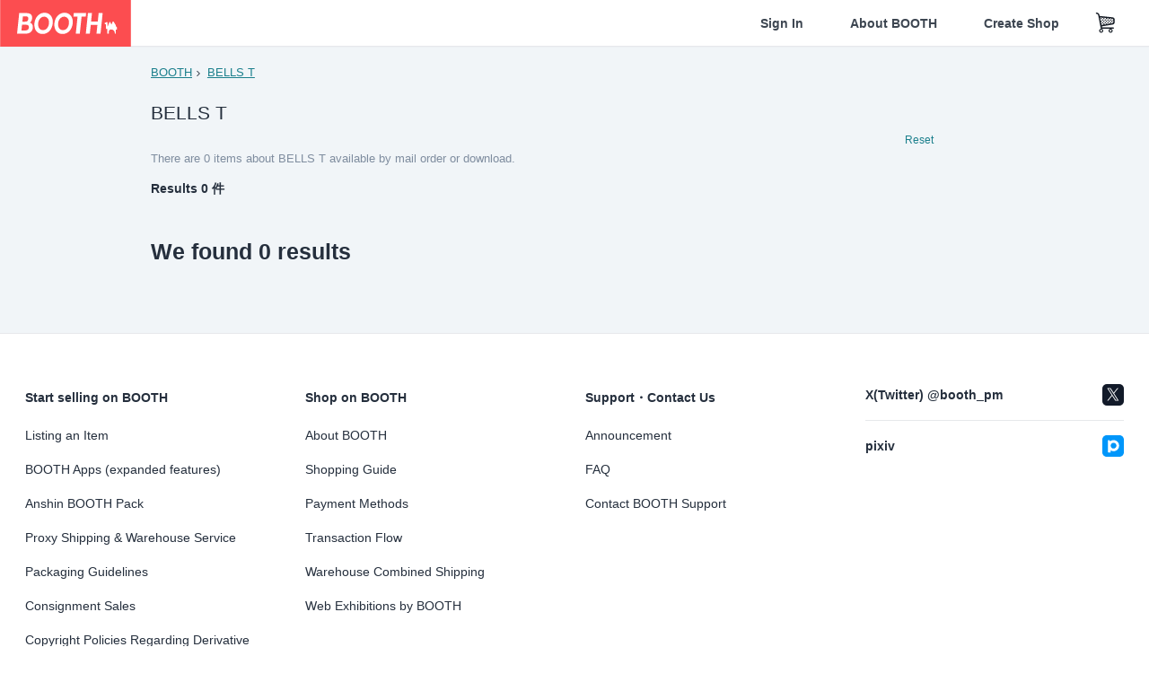

--- FILE ---
content_type: text/html; charset=utf-8
request_url: https://www.google.com/recaptcha/enterprise/anchor?ar=1&k=6LfF1dcZAAAAAOHQX8v16MX5SktDwmQINVD_6mBF&co=aHR0cHM6Ly9ib290aC5wbTo0NDM.&hl=en&v=PoyoqOPhxBO7pBk68S4YbpHZ&size=invisible&anchor-ms=20000&execute-ms=30000&cb=94axe4zg1j5i
body_size: 48902
content:
<!DOCTYPE HTML><html dir="ltr" lang="en"><head><meta http-equiv="Content-Type" content="text/html; charset=UTF-8">
<meta http-equiv="X-UA-Compatible" content="IE=edge">
<title>reCAPTCHA</title>
<style type="text/css">
/* cyrillic-ext */
@font-face {
  font-family: 'Roboto';
  font-style: normal;
  font-weight: 400;
  font-stretch: 100%;
  src: url(//fonts.gstatic.com/s/roboto/v48/KFO7CnqEu92Fr1ME7kSn66aGLdTylUAMa3GUBHMdazTgWw.woff2) format('woff2');
  unicode-range: U+0460-052F, U+1C80-1C8A, U+20B4, U+2DE0-2DFF, U+A640-A69F, U+FE2E-FE2F;
}
/* cyrillic */
@font-face {
  font-family: 'Roboto';
  font-style: normal;
  font-weight: 400;
  font-stretch: 100%;
  src: url(//fonts.gstatic.com/s/roboto/v48/KFO7CnqEu92Fr1ME7kSn66aGLdTylUAMa3iUBHMdazTgWw.woff2) format('woff2');
  unicode-range: U+0301, U+0400-045F, U+0490-0491, U+04B0-04B1, U+2116;
}
/* greek-ext */
@font-face {
  font-family: 'Roboto';
  font-style: normal;
  font-weight: 400;
  font-stretch: 100%;
  src: url(//fonts.gstatic.com/s/roboto/v48/KFO7CnqEu92Fr1ME7kSn66aGLdTylUAMa3CUBHMdazTgWw.woff2) format('woff2');
  unicode-range: U+1F00-1FFF;
}
/* greek */
@font-face {
  font-family: 'Roboto';
  font-style: normal;
  font-weight: 400;
  font-stretch: 100%;
  src: url(//fonts.gstatic.com/s/roboto/v48/KFO7CnqEu92Fr1ME7kSn66aGLdTylUAMa3-UBHMdazTgWw.woff2) format('woff2');
  unicode-range: U+0370-0377, U+037A-037F, U+0384-038A, U+038C, U+038E-03A1, U+03A3-03FF;
}
/* math */
@font-face {
  font-family: 'Roboto';
  font-style: normal;
  font-weight: 400;
  font-stretch: 100%;
  src: url(//fonts.gstatic.com/s/roboto/v48/KFO7CnqEu92Fr1ME7kSn66aGLdTylUAMawCUBHMdazTgWw.woff2) format('woff2');
  unicode-range: U+0302-0303, U+0305, U+0307-0308, U+0310, U+0312, U+0315, U+031A, U+0326-0327, U+032C, U+032F-0330, U+0332-0333, U+0338, U+033A, U+0346, U+034D, U+0391-03A1, U+03A3-03A9, U+03B1-03C9, U+03D1, U+03D5-03D6, U+03F0-03F1, U+03F4-03F5, U+2016-2017, U+2034-2038, U+203C, U+2040, U+2043, U+2047, U+2050, U+2057, U+205F, U+2070-2071, U+2074-208E, U+2090-209C, U+20D0-20DC, U+20E1, U+20E5-20EF, U+2100-2112, U+2114-2115, U+2117-2121, U+2123-214F, U+2190, U+2192, U+2194-21AE, U+21B0-21E5, U+21F1-21F2, U+21F4-2211, U+2213-2214, U+2216-22FF, U+2308-230B, U+2310, U+2319, U+231C-2321, U+2336-237A, U+237C, U+2395, U+239B-23B7, U+23D0, U+23DC-23E1, U+2474-2475, U+25AF, U+25B3, U+25B7, U+25BD, U+25C1, U+25CA, U+25CC, U+25FB, U+266D-266F, U+27C0-27FF, U+2900-2AFF, U+2B0E-2B11, U+2B30-2B4C, U+2BFE, U+3030, U+FF5B, U+FF5D, U+1D400-1D7FF, U+1EE00-1EEFF;
}
/* symbols */
@font-face {
  font-family: 'Roboto';
  font-style: normal;
  font-weight: 400;
  font-stretch: 100%;
  src: url(//fonts.gstatic.com/s/roboto/v48/KFO7CnqEu92Fr1ME7kSn66aGLdTylUAMaxKUBHMdazTgWw.woff2) format('woff2');
  unicode-range: U+0001-000C, U+000E-001F, U+007F-009F, U+20DD-20E0, U+20E2-20E4, U+2150-218F, U+2190, U+2192, U+2194-2199, U+21AF, U+21E6-21F0, U+21F3, U+2218-2219, U+2299, U+22C4-22C6, U+2300-243F, U+2440-244A, U+2460-24FF, U+25A0-27BF, U+2800-28FF, U+2921-2922, U+2981, U+29BF, U+29EB, U+2B00-2BFF, U+4DC0-4DFF, U+FFF9-FFFB, U+10140-1018E, U+10190-1019C, U+101A0, U+101D0-101FD, U+102E0-102FB, U+10E60-10E7E, U+1D2C0-1D2D3, U+1D2E0-1D37F, U+1F000-1F0FF, U+1F100-1F1AD, U+1F1E6-1F1FF, U+1F30D-1F30F, U+1F315, U+1F31C, U+1F31E, U+1F320-1F32C, U+1F336, U+1F378, U+1F37D, U+1F382, U+1F393-1F39F, U+1F3A7-1F3A8, U+1F3AC-1F3AF, U+1F3C2, U+1F3C4-1F3C6, U+1F3CA-1F3CE, U+1F3D4-1F3E0, U+1F3ED, U+1F3F1-1F3F3, U+1F3F5-1F3F7, U+1F408, U+1F415, U+1F41F, U+1F426, U+1F43F, U+1F441-1F442, U+1F444, U+1F446-1F449, U+1F44C-1F44E, U+1F453, U+1F46A, U+1F47D, U+1F4A3, U+1F4B0, U+1F4B3, U+1F4B9, U+1F4BB, U+1F4BF, U+1F4C8-1F4CB, U+1F4D6, U+1F4DA, U+1F4DF, U+1F4E3-1F4E6, U+1F4EA-1F4ED, U+1F4F7, U+1F4F9-1F4FB, U+1F4FD-1F4FE, U+1F503, U+1F507-1F50B, U+1F50D, U+1F512-1F513, U+1F53E-1F54A, U+1F54F-1F5FA, U+1F610, U+1F650-1F67F, U+1F687, U+1F68D, U+1F691, U+1F694, U+1F698, U+1F6AD, U+1F6B2, U+1F6B9-1F6BA, U+1F6BC, U+1F6C6-1F6CF, U+1F6D3-1F6D7, U+1F6E0-1F6EA, U+1F6F0-1F6F3, U+1F6F7-1F6FC, U+1F700-1F7FF, U+1F800-1F80B, U+1F810-1F847, U+1F850-1F859, U+1F860-1F887, U+1F890-1F8AD, U+1F8B0-1F8BB, U+1F8C0-1F8C1, U+1F900-1F90B, U+1F93B, U+1F946, U+1F984, U+1F996, U+1F9E9, U+1FA00-1FA6F, U+1FA70-1FA7C, U+1FA80-1FA89, U+1FA8F-1FAC6, U+1FACE-1FADC, U+1FADF-1FAE9, U+1FAF0-1FAF8, U+1FB00-1FBFF;
}
/* vietnamese */
@font-face {
  font-family: 'Roboto';
  font-style: normal;
  font-weight: 400;
  font-stretch: 100%;
  src: url(//fonts.gstatic.com/s/roboto/v48/KFO7CnqEu92Fr1ME7kSn66aGLdTylUAMa3OUBHMdazTgWw.woff2) format('woff2');
  unicode-range: U+0102-0103, U+0110-0111, U+0128-0129, U+0168-0169, U+01A0-01A1, U+01AF-01B0, U+0300-0301, U+0303-0304, U+0308-0309, U+0323, U+0329, U+1EA0-1EF9, U+20AB;
}
/* latin-ext */
@font-face {
  font-family: 'Roboto';
  font-style: normal;
  font-weight: 400;
  font-stretch: 100%;
  src: url(//fonts.gstatic.com/s/roboto/v48/KFO7CnqEu92Fr1ME7kSn66aGLdTylUAMa3KUBHMdazTgWw.woff2) format('woff2');
  unicode-range: U+0100-02BA, U+02BD-02C5, U+02C7-02CC, U+02CE-02D7, U+02DD-02FF, U+0304, U+0308, U+0329, U+1D00-1DBF, U+1E00-1E9F, U+1EF2-1EFF, U+2020, U+20A0-20AB, U+20AD-20C0, U+2113, U+2C60-2C7F, U+A720-A7FF;
}
/* latin */
@font-face {
  font-family: 'Roboto';
  font-style: normal;
  font-weight: 400;
  font-stretch: 100%;
  src: url(//fonts.gstatic.com/s/roboto/v48/KFO7CnqEu92Fr1ME7kSn66aGLdTylUAMa3yUBHMdazQ.woff2) format('woff2');
  unicode-range: U+0000-00FF, U+0131, U+0152-0153, U+02BB-02BC, U+02C6, U+02DA, U+02DC, U+0304, U+0308, U+0329, U+2000-206F, U+20AC, U+2122, U+2191, U+2193, U+2212, U+2215, U+FEFF, U+FFFD;
}
/* cyrillic-ext */
@font-face {
  font-family: 'Roboto';
  font-style: normal;
  font-weight: 500;
  font-stretch: 100%;
  src: url(//fonts.gstatic.com/s/roboto/v48/KFO7CnqEu92Fr1ME7kSn66aGLdTylUAMa3GUBHMdazTgWw.woff2) format('woff2');
  unicode-range: U+0460-052F, U+1C80-1C8A, U+20B4, U+2DE0-2DFF, U+A640-A69F, U+FE2E-FE2F;
}
/* cyrillic */
@font-face {
  font-family: 'Roboto';
  font-style: normal;
  font-weight: 500;
  font-stretch: 100%;
  src: url(//fonts.gstatic.com/s/roboto/v48/KFO7CnqEu92Fr1ME7kSn66aGLdTylUAMa3iUBHMdazTgWw.woff2) format('woff2');
  unicode-range: U+0301, U+0400-045F, U+0490-0491, U+04B0-04B1, U+2116;
}
/* greek-ext */
@font-face {
  font-family: 'Roboto';
  font-style: normal;
  font-weight: 500;
  font-stretch: 100%;
  src: url(//fonts.gstatic.com/s/roboto/v48/KFO7CnqEu92Fr1ME7kSn66aGLdTylUAMa3CUBHMdazTgWw.woff2) format('woff2');
  unicode-range: U+1F00-1FFF;
}
/* greek */
@font-face {
  font-family: 'Roboto';
  font-style: normal;
  font-weight: 500;
  font-stretch: 100%;
  src: url(//fonts.gstatic.com/s/roboto/v48/KFO7CnqEu92Fr1ME7kSn66aGLdTylUAMa3-UBHMdazTgWw.woff2) format('woff2');
  unicode-range: U+0370-0377, U+037A-037F, U+0384-038A, U+038C, U+038E-03A1, U+03A3-03FF;
}
/* math */
@font-face {
  font-family: 'Roboto';
  font-style: normal;
  font-weight: 500;
  font-stretch: 100%;
  src: url(//fonts.gstatic.com/s/roboto/v48/KFO7CnqEu92Fr1ME7kSn66aGLdTylUAMawCUBHMdazTgWw.woff2) format('woff2');
  unicode-range: U+0302-0303, U+0305, U+0307-0308, U+0310, U+0312, U+0315, U+031A, U+0326-0327, U+032C, U+032F-0330, U+0332-0333, U+0338, U+033A, U+0346, U+034D, U+0391-03A1, U+03A3-03A9, U+03B1-03C9, U+03D1, U+03D5-03D6, U+03F0-03F1, U+03F4-03F5, U+2016-2017, U+2034-2038, U+203C, U+2040, U+2043, U+2047, U+2050, U+2057, U+205F, U+2070-2071, U+2074-208E, U+2090-209C, U+20D0-20DC, U+20E1, U+20E5-20EF, U+2100-2112, U+2114-2115, U+2117-2121, U+2123-214F, U+2190, U+2192, U+2194-21AE, U+21B0-21E5, U+21F1-21F2, U+21F4-2211, U+2213-2214, U+2216-22FF, U+2308-230B, U+2310, U+2319, U+231C-2321, U+2336-237A, U+237C, U+2395, U+239B-23B7, U+23D0, U+23DC-23E1, U+2474-2475, U+25AF, U+25B3, U+25B7, U+25BD, U+25C1, U+25CA, U+25CC, U+25FB, U+266D-266F, U+27C0-27FF, U+2900-2AFF, U+2B0E-2B11, U+2B30-2B4C, U+2BFE, U+3030, U+FF5B, U+FF5D, U+1D400-1D7FF, U+1EE00-1EEFF;
}
/* symbols */
@font-face {
  font-family: 'Roboto';
  font-style: normal;
  font-weight: 500;
  font-stretch: 100%;
  src: url(//fonts.gstatic.com/s/roboto/v48/KFO7CnqEu92Fr1ME7kSn66aGLdTylUAMaxKUBHMdazTgWw.woff2) format('woff2');
  unicode-range: U+0001-000C, U+000E-001F, U+007F-009F, U+20DD-20E0, U+20E2-20E4, U+2150-218F, U+2190, U+2192, U+2194-2199, U+21AF, U+21E6-21F0, U+21F3, U+2218-2219, U+2299, U+22C4-22C6, U+2300-243F, U+2440-244A, U+2460-24FF, U+25A0-27BF, U+2800-28FF, U+2921-2922, U+2981, U+29BF, U+29EB, U+2B00-2BFF, U+4DC0-4DFF, U+FFF9-FFFB, U+10140-1018E, U+10190-1019C, U+101A0, U+101D0-101FD, U+102E0-102FB, U+10E60-10E7E, U+1D2C0-1D2D3, U+1D2E0-1D37F, U+1F000-1F0FF, U+1F100-1F1AD, U+1F1E6-1F1FF, U+1F30D-1F30F, U+1F315, U+1F31C, U+1F31E, U+1F320-1F32C, U+1F336, U+1F378, U+1F37D, U+1F382, U+1F393-1F39F, U+1F3A7-1F3A8, U+1F3AC-1F3AF, U+1F3C2, U+1F3C4-1F3C6, U+1F3CA-1F3CE, U+1F3D4-1F3E0, U+1F3ED, U+1F3F1-1F3F3, U+1F3F5-1F3F7, U+1F408, U+1F415, U+1F41F, U+1F426, U+1F43F, U+1F441-1F442, U+1F444, U+1F446-1F449, U+1F44C-1F44E, U+1F453, U+1F46A, U+1F47D, U+1F4A3, U+1F4B0, U+1F4B3, U+1F4B9, U+1F4BB, U+1F4BF, U+1F4C8-1F4CB, U+1F4D6, U+1F4DA, U+1F4DF, U+1F4E3-1F4E6, U+1F4EA-1F4ED, U+1F4F7, U+1F4F9-1F4FB, U+1F4FD-1F4FE, U+1F503, U+1F507-1F50B, U+1F50D, U+1F512-1F513, U+1F53E-1F54A, U+1F54F-1F5FA, U+1F610, U+1F650-1F67F, U+1F687, U+1F68D, U+1F691, U+1F694, U+1F698, U+1F6AD, U+1F6B2, U+1F6B9-1F6BA, U+1F6BC, U+1F6C6-1F6CF, U+1F6D3-1F6D7, U+1F6E0-1F6EA, U+1F6F0-1F6F3, U+1F6F7-1F6FC, U+1F700-1F7FF, U+1F800-1F80B, U+1F810-1F847, U+1F850-1F859, U+1F860-1F887, U+1F890-1F8AD, U+1F8B0-1F8BB, U+1F8C0-1F8C1, U+1F900-1F90B, U+1F93B, U+1F946, U+1F984, U+1F996, U+1F9E9, U+1FA00-1FA6F, U+1FA70-1FA7C, U+1FA80-1FA89, U+1FA8F-1FAC6, U+1FACE-1FADC, U+1FADF-1FAE9, U+1FAF0-1FAF8, U+1FB00-1FBFF;
}
/* vietnamese */
@font-face {
  font-family: 'Roboto';
  font-style: normal;
  font-weight: 500;
  font-stretch: 100%;
  src: url(//fonts.gstatic.com/s/roboto/v48/KFO7CnqEu92Fr1ME7kSn66aGLdTylUAMa3OUBHMdazTgWw.woff2) format('woff2');
  unicode-range: U+0102-0103, U+0110-0111, U+0128-0129, U+0168-0169, U+01A0-01A1, U+01AF-01B0, U+0300-0301, U+0303-0304, U+0308-0309, U+0323, U+0329, U+1EA0-1EF9, U+20AB;
}
/* latin-ext */
@font-face {
  font-family: 'Roboto';
  font-style: normal;
  font-weight: 500;
  font-stretch: 100%;
  src: url(//fonts.gstatic.com/s/roboto/v48/KFO7CnqEu92Fr1ME7kSn66aGLdTylUAMa3KUBHMdazTgWw.woff2) format('woff2');
  unicode-range: U+0100-02BA, U+02BD-02C5, U+02C7-02CC, U+02CE-02D7, U+02DD-02FF, U+0304, U+0308, U+0329, U+1D00-1DBF, U+1E00-1E9F, U+1EF2-1EFF, U+2020, U+20A0-20AB, U+20AD-20C0, U+2113, U+2C60-2C7F, U+A720-A7FF;
}
/* latin */
@font-face {
  font-family: 'Roboto';
  font-style: normal;
  font-weight: 500;
  font-stretch: 100%;
  src: url(//fonts.gstatic.com/s/roboto/v48/KFO7CnqEu92Fr1ME7kSn66aGLdTylUAMa3yUBHMdazQ.woff2) format('woff2');
  unicode-range: U+0000-00FF, U+0131, U+0152-0153, U+02BB-02BC, U+02C6, U+02DA, U+02DC, U+0304, U+0308, U+0329, U+2000-206F, U+20AC, U+2122, U+2191, U+2193, U+2212, U+2215, U+FEFF, U+FFFD;
}
/* cyrillic-ext */
@font-face {
  font-family: 'Roboto';
  font-style: normal;
  font-weight: 900;
  font-stretch: 100%;
  src: url(//fonts.gstatic.com/s/roboto/v48/KFO7CnqEu92Fr1ME7kSn66aGLdTylUAMa3GUBHMdazTgWw.woff2) format('woff2');
  unicode-range: U+0460-052F, U+1C80-1C8A, U+20B4, U+2DE0-2DFF, U+A640-A69F, U+FE2E-FE2F;
}
/* cyrillic */
@font-face {
  font-family: 'Roboto';
  font-style: normal;
  font-weight: 900;
  font-stretch: 100%;
  src: url(//fonts.gstatic.com/s/roboto/v48/KFO7CnqEu92Fr1ME7kSn66aGLdTylUAMa3iUBHMdazTgWw.woff2) format('woff2');
  unicode-range: U+0301, U+0400-045F, U+0490-0491, U+04B0-04B1, U+2116;
}
/* greek-ext */
@font-face {
  font-family: 'Roboto';
  font-style: normal;
  font-weight: 900;
  font-stretch: 100%;
  src: url(//fonts.gstatic.com/s/roboto/v48/KFO7CnqEu92Fr1ME7kSn66aGLdTylUAMa3CUBHMdazTgWw.woff2) format('woff2');
  unicode-range: U+1F00-1FFF;
}
/* greek */
@font-face {
  font-family: 'Roboto';
  font-style: normal;
  font-weight: 900;
  font-stretch: 100%;
  src: url(//fonts.gstatic.com/s/roboto/v48/KFO7CnqEu92Fr1ME7kSn66aGLdTylUAMa3-UBHMdazTgWw.woff2) format('woff2');
  unicode-range: U+0370-0377, U+037A-037F, U+0384-038A, U+038C, U+038E-03A1, U+03A3-03FF;
}
/* math */
@font-face {
  font-family: 'Roboto';
  font-style: normal;
  font-weight: 900;
  font-stretch: 100%;
  src: url(//fonts.gstatic.com/s/roboto/v48/KFO7CnqEu92Fr1ME7kSn66aGLdTylUAMawCUBHMdazTgWw.woff2) format('woff2');
  unicode-range: U+0302-0303, U+0305, U+0307-0308, U+0310, U+0312, U+0315, U+031A, U+0326-0327, U+032C, U+032F-0330, U+0332-0333, U+0338, U+033A, U+0346, U+034D, U+0391-03A1, U+03A3-03A9, U+03B1-03C9, U+03D1, U+03D5-03D6, U+03F0-03F1, U+03F4-03F5, U+2016-2017, U+2034-2038, U+203C, U+2040, U+2043, U+2047, U+2050, U+2057, U+205F, U+2070-2071, U+2074-208E, U+2090-209C, U+20D0-20DC, U+20E1, U+20E5-20EF, U+2100-2112, U+2114-2115, U+2117-2121, U+2123-214F, U+2190, U+2192, U+2194-21AE, U+21B0-21E5, U+21F1-21F2, U+21F4-2211, U+2213-2214, U+2216-22FF, U+2308-230B, U+2310, U+2319, U+231C-2321, U+2336-237A, U+237C, U+2395, U+239B-23B7, U+23D0, U+23DC-23E1, U+2474-2475, U+25AF, U+25B3, U+25B7, U+25BD, U+25C1, U+25CA, U+25CC, U+25FB, U+266D-266F, U+27C0-27FF, U+2900-2AFF, U+2B0E-2B11, U+2B30-2B4C, U+2BFE, U+3030, U+FF5B, U+FF5D, U+1D400-1D7FF, U+1EE00-1EEFF;
}
/* symbols */
@font-face {
  font-family: 'Roboto';
  font-style: normal;
  font-weight: 900;
  font-stretch: 100%;
  src: url(//fonts.gstatic.com/s/roboto/v48/KFO7CnqEu92Fr1ME7kSn66aGLdTylUAMaxKUBHMdazTgWw.woff2) format('woff2');
  unicode-range: U+0001-000C, U+000E-001F, U+007F-009F, U+20DD-20E0, U+20E2-20E4, U+2150-218F, U+2190, U+2192, U+2194-2199, U+21AF, U+21E6-21F0, U+21F3, U+2218-2219, U+2299, U+22C4-22C6, U+2300-243F, U+2440-244A, U+2460-24FF, U+25A0-27BF, U+2800-28FF, U+2921-2922, U+2981, U+29BF, U+29EB, U+2B00-2BFF, U+4DC0-4DFF, U+FFF9-FFFB, U+10140-1018E, U+10190-1019C, U+101A0, U+101D0-101FD, U+102E0-102FB, U+10E60-10E7E, U+1D2C0-1D2D3, U+1D2E0-1D37F, U+1F000-1F0FF, U+1F100-1F1AD, U+1F1E6-1F1FF, U+1F30D-1F30F, U+1F315, U+1F31C, U+1F31E, U+1F320-1F32C, U+1F336, U+1F378, U+1F37D, U+1F382, U+1F393-1F39F, U+1F3A7-1F3A8, U+1F3AC-1F3AF, U+1F3C2, U+1F3C4-1F3C6, U+1F3CA-1F3CE, U+1F3D4-1F3E0, U+1F3ED, U+1F3F1-1F3F3, U+1F3F5-1F3F7, U+1F408, U+1F415, U+1F41F, U+1F426, U+1F43F, U+1F441-1F442, U+1F444, U+1F446-1F449, U+1F44C-1F44E, U+1F453, U+1F46A, U+1F47D, U+1F4A3, U+1F4B0, U+1F4B3, U+1F4B9, U+1F4BB, U+1F4BF, U+1F4C8-1F4CB, U+1F4D6, U+1F4DA, U+1F4DF, U+1F4E3-1F4E6, U+1F4EA-1F4ED, U+1F4F7, U+1F4F9-1F4FB, U+1F4FD-1F4FE, U+1F503, U+1F507-1F50B, U+1F50D, U+1F512-1F513, U+1F53E-1F54A, U+1F54F-1F5FA, U+1F610, U+1F650-1F67F, U+1F687, U+1F68D, U+1F691, U+1F694, U+1F698, U+1F6AD, U+1F6B2, U+1F6B9-1F6BA, U+1F6BC, U+1F6C6-1F6CF, U+1F6D3-1F6D7, U+1F6E0-1F6EA, U+1F6F0-1F6F3, U+1F6F7-1F6FC, U+1F700-1F7FF, U+1F800-1F80B, U+1F810-1F847, U+1F850-1F859, U+1F860-1F887, U+1F890-1F8AD, U+1F8B0-1F8BB, U+1F8C0-1F8C1, U+1F900-1F90B, U+1F93B, U+1F946, U+1F984, U+1F996, U+1F9E9, U+1FA00-1FA6F, U+1FA70-1FA7C, U+1FA80-1FA89, U+1FA8F-1FAC6, U+1FACE-1FADC, U+1FADF-1FAE9, U+1FAF0-1FAF8, U+1FB00-1FBFF;
}
/* vietnamese */
@font-face {
  font-family: 'Roboto';
  font-style: normal;
  font-weight: 900;
  font-stretch: 100%;
  src: url(//fonts.gstatic.com/s/roboto/v48/KFO7CnqEu92Fr1ME7kSn66aGLdTylUAMa3OUBHMdazTgWw.woff2) format('woff2');
  unicode-range: U+0102-0103, U+0110-0111, U+0128-0129, U+0168-0169, U+01A0-01A1, U+01AF-01B0, U+0300-0301, U+0303-0304, U+0308-0309, U+0323, U+0329, U+1EA0-1EF9, U+20AB;
}
/* latin-ext */
@font-face {
  font-family: 'Roboto';
  font-style: normal;
  font-weight: 900;
  font-stretch: 100%;
  src: url(//fonts.gstatic.com/s/roboto/v48/KFO7CnqEu92Fr1ME7kSn66aGLdTylUAMa3KUBHMdazTgWw.woff2) format('woff2');
  unicode-range: U+0100-02BA, U+02BD-02C5, U+02C7-02CC, U+02CE-02D7, U+02DD-02FF, U+0304, U+0308, U+0329, U+1D00-1DBF, U+1E00-1E9F, U+1EF2-1EFF, U+2020, U+20A0-20AB, U+20AD-20C0, U+2113, U+2C60-2C7F, U+A720-A7FF;
}
/* latin */
@font-face {
  font-family: 'Roboto';
  font-style: normal;
  font-weight: 900;
  font-stretch: 100%;
  src: url(//fonts.gstatic.com/s/roboto/v48/KFO7CnqEu92Fr1ME7kSn66aGLdTylUAMa3yUBHMdazQ.woff2) format('woff2');
  unicode-range: U+0000-00FF, U+0131, U+0152-0153, U+02BB-02BC, U+02C6, U+02DA, U+02DC, U+0304, U+0308, U+0329, U+2000-206F, U+20AC, U+2122, U+2191, U+2193, U+2212, U+2215, U+FEFF, U+FFFD;
}

</style>
<link rel="stylesheet" type="text/css" href="https://www.gstatic.com/recaptcha/releases/PoyoqOPhxBO7pBk68S4YbpHZ/styles__ltr.css">
<script nonce="x-7YLTB0snq8l0bu3ZLxQA" type="text/javascript">window['__recaptcha_api'] = 'https://www.google.com/recaptcha/enterprise/';</script>
<script type="text/javascript" src="https://www.gstatic.com/recaptcha/releases/PoyoqOPhxBO7pBk68S4YbpHZ/recaptcha__en.js" nonce="x-7YLTB0snq8l0bu3ZLxQA">
      
    </script></head>
<body><div id="rc-anchor-alert" class="rc-anchor-alert"></div>
<input type="hidden" id="recaptcha-token" value="[base64]">
<script type="text/javascript" nonce="x-7YLTB0snq8l0bu3ZLxQA">
      recaptcha.anchor.Main.init("[\x22ainput\x22,[\x22bgdata\x22,\x22\x22,\[base64]/[base64]/[base64]/bmV3IHJbeF0oY1swXSk6RT09Mj9uZXcgclt4XShjWzBdLGNbMV0pOkU9PTM/bmV3IHJbeF0oY1swXSxjWzFdLGNbMl0pOkU9PTQ/[base64]/[base64]/[base64]/[base64]/[base64]/[base64]/[base64]/[base64]\x22,\[base64]\x22,\[base64]/DpMO0GcOWw4J6wobCs8KHw5U0w6UBI8O7FgZlw6FhaMO3w6Z+wpIPwrjDjcKowonCnDfCsMK8RcKiIml1TWhtSsOpbcO9w5pUw7TDv8KGwpzCq8KUw5jCvl9JUi0WBCVOQx1tw6PCn8KZAcO8RSDCt17DssOHwr/DhzLDo8K/woRNEBXDuCVxwoFWMsOmw6sLwrV5PXXDjMOFAsOXwrBTbRcPw5bCpsOsMRDCksOFw7/[base64]/CkRIvwqrCtyHCjMKdw4zDpcOGGMOhw4bDtsKqRBwqMcKNw5zDp01Cw4/DvE3DkcKvNFDDoFNTWUUMw5vCu27CtMKnwpDDqUpvwoEdw79pwqcYWF/DgCnDq8KMw4/[base64]/Ck01IOnLDlcOucMKmZjt7w4UUU8OpZcOTwprCncOdFgPDq8KhwpfDvwhbwqHCr8OLAsOcXsO7DiDCpMO7bcODfwITw7sewpXCr8OlLcOlEsOdwo/[base64]/[base64]/CqMKvVGRjw7PDnsK9w7/[base64]/CpMKAw45nw41GEcKuwobCtwDDmVDDnFXDoUTDjSTCgxvDlQ02QHfCtiAYSRpNAsKWZTLDqMOqwrnDv8K5wpFnw5x2w5rDsErCoicvN8KSPC1vfC/CkcKgEhXDjsKKwoPDqhoEKXXDgMOqwo4XLsOYwoc9woRxL8OGcksWHsOYwqhwQSE/wrUcQsKwwpgqw5EmFMKpMUnDjsOHw7xCw4XCgMKUVcOvw7FXFMOTQR3CpHXClUTDmF5rw6tYRy9bZT3Dsjl1B8Olwrgcw5HDv8OGw6jCgnQxcMONYMOhAydvCsOvw7M1wqHCpz5+woouw51Jwp3DgAVHeEh9DcK7w4LDrG/[base64]/[base64]/w5PDv1DDtMKIwqbCrjnCpRdye2Jow5fDiBHCtSpQNcOuX8Odw7AoGsOVw47CrMKRL8OfCH5kLjguYcKoT8OOwoNVO3/Cs8Ocw6cOLD48w6wHfS7Dk0nDuXEbw4vDuMK4MHrCkywFAcOpIcO/w4PDjVpmw6IUw5rCqz47U8K6w5XDnMOewpHDsMOmwoJFGMOsw5hfwqTClAJaYx4hVcOdwr/DksOkwr3CsMOeM38gfAlEDcK9wrRKw7cLwrXDvsOSw73CuEFvw69OwpjDk8Omw73CjsKeFxwxwpMxTxslwoHDiBZ/wr5gwoDDgsKRwrhiFUwcVMOKw4R9wqA2R21bY8Ocw78xYVsQeQnDh07DoANBw77CuVnDncODDEpJWsKQwovDmBHCuyMCK0TDiMOgwrFIwqVEOMK5w5rDs8K+wojDocOKwpzCisKlLcOxwqrDhhPDpsKhw6AQUMK3eGBowrjDicOWw4nCol/[base64]/DtcKaw5gUNHk+W1Biw4NFwot3wp/DmsOfw4PCmhPCogBMTMKDw4YiMTnCv8Otwrh9JDcYw6APa8KrTQnCqlhrw7TDnjbCl2QVeksNODDDhFI2wo/DlMKtOw1YA8KBwoJof8Kjw6bDuRA1CEUFTMKJRsKowpfCh8Onwo0Cw5PDrATDo8KJwrsVw45sw4o6RmDDmXsAw6TDrU/Dq8KKW8K6wr4lwrvCg8KeesOQYcK6w4VMUFbCmjItO8KSfsO5BsKBwpQgKCnCs8OmT8Kvw7fDkcOCw4YhP1J9w4/CrsOcO8ORwpdyO1TCo1/Ci8ObWcKtNX1WwrrDl8Kkw4FjGcO9wrEfP8Orw5UUPsKQw4ldd8K6ZShswoJFw4DDgsKfwoPChsOpcsOXwp7CiFJbw7/[base64]/[base64]/CtcOlKsOhw5bChBhnw4nDuwMlf8ORwrHClsKPDMKKLcOLw4MbdsKEwpp3eMO9wpvDrRXCn8KoB3PCksKVB8OSH8OXwonDvMOjKADDh8OmwpPDrcOdL8KewrvDpsKfw6R/wp4VNTkiw59+VlMdZgHDpSLDhMKyE8OAIcO+wotIHcOjDsOKw7QWwojCusKDw5/[base64]/DtcKZw78xw50IPTrDtDvDgsOPLCjDo8KfwrfCgsK/[base64]/EFbDvRRoDVoSGsKFBsKYVMKow5HCsx7DvsODw7vDnnAdMQZNw7/[base64]/w5piw6ZnaB3Cq8OSQsKTwpHCk2wdZAZ1ChnDusOwwqjDh8Kcw7NlYsOnSkpzwpfDrwB/w4TCs8K+OiDDtsKSwqAZLHfCqwNZw5h0wpvCvnYTQsOrQnl0w7gkK8KLwqUewp4daMOac8Krw4wmKRnDvAfCtsKMdMK7FsKRF8KQw7DCl8Klwo5iwoDDgGIRwq7DvzvDrDVGw7MpcsKMJjDDncOCwqTDlcKsR8KPC8ONEX1gwrV9wqwYUMKTw4/DqTbDkSpJbcKIf8Klw7XDq8KAw5nDu8OSwoHCl8OcbMOsJl0tNcKDcW/DkcKMw6QVYDAcUi/DisKvw4/DvDNEw7BIw6IPOwHCj8Osw4vDnMK0wrsFEMKswrTChl/DqsKoExIvw4fDrVYhRMO7wrcxwqIPU8KVdFlBQ05Xw5djwp7Dvx0Fw5bCj8OBD2DDpsKjw5vDusKAwr3CscKswoA2wphew4nDl3xHw7TDoFwEw7TDkMKhwrZ6w4zCjhorwo3Cm3vCnMK8wo8SwpcVV8OuBSJMwoDDiz/Ci1nDnnfDt3LCpcKhKARrwpM7wp7CtzHCk8Onw54TwpJrBcOMwp3Dj8KBwrbCoTkswrjDpMO5ISEawprCqTlTdkxqw5bCjkoOEW7CnHzCnXLCm8OPwqjDi2/[base64]/Cp8O6wp4MKcK8wrJjRyp0w7ccwq4nVsKBwovDlxzDl8KrwozDjMKIG24Vwr03w6fDr8K2wqdpT8K2Dl7DtcOxwq/Cq8OHworCgiDDn1jCscOfw4/DisOEwoQDw7UaPcOQwqoUwo1VXcOkwr4Te8OKw4RJWcKFwqV4w5ZPw4HClFjDlRfCs3DCmsOgM8KBw7ZXwrbDlsOxCsOHNA8JCcKxVBFuLcOjNsKIQ8OhMsOFwq3DiEDDg8KUw7TCnyrDqg9bejHCqjgXw6tEwrI6wo/CpV7DrB/[base64]/w6rDisK5w517w6DCrzB1w6IxwqhnYU3Clx0kw7fDssOJJcKcw75DPFZOPybDscKbFmrCrcO/Q2ddwqXCtGVJw4jDncOHVsObwoLCmsO1Un4VJsO2wqQQUcOTY0opIsOKw6fCjsODw5jCtsKmMcK8wrsmGcOhw4/Cqw/DjMO8JDTDpyJOw7h2wqHCiMK9wqRWWTjDhcOZCzpIEEQ/wrTDikVNw7HCjcKLCcOaBWsqw4gQOsOiwqrChMOJw6zDu8ONawdgLAAeB1Mcw6XDhgZzI8OiwrQ6w5pDBMOJTcK3MsKzw5bDiMKIEcKpwrHCo8Kmw44Aw6kOwrctbcK5PTZHwpvCk8OAwqjChcKbwrXDv3XDuVPDjcOpwr8CwrbDgMKbaMKGwrpkT8O/wqTCoSUUK8KOwoIQw5kvwpjDkcKhwowkN8OlSsK0wqvDjyLCsk/DuXRYbyA+P1DCosKSAMOYLkhgPkbDoRdfI35Cw6MIVW/[base64]/CkcKIIUcvw6XCssO3wqc+wrXCh8OYwoZNw6zCtsK3DlFVSTtVJsKJw57DhUQCw7I2N3TCs8KsOcKiTMKkRD03w4TDpBFDw6/[base64]/Cvhp5wpUMD8O9wofDjilaw6YjQ8ODcWYsf3RnwrrDu0IsC8OLScOABFQ2DmxhEMKbw53CjsKALMKOfHc2XFXDvAouXgvCo8KlwqPCr2vDjF/DkcKJwrLCqyzCmC/CrMOQSMKHFMKsw5zCosOIFMK4X8O0w7HCtRbCh0HCv1k9w4TCicO3LApfwrXDvx9owr83w6twwqx9DH8UwowLw5w2QCpTf2jDoHbCgcOiUjsvwo8zWy/ClnA4HsKHJsOsw7jCgB3CpMKswoDCqsORXMOWbxXCnXBhw53ChmHDpsOUw501wrHDvMKxEgvDqRkwwp/Csjs9ZU7DpMOGwrdZw5rDoxRfKcODw451wrnDvMK6w6DDq1Mjw6XCjcOnwolbwrpeAsOHwrXCi8KpPMO1NsKNwqfDp8KSw7ZCwp7CscKew5U2VcKwYcOZDcOvw6/CjWrCncOfNgjDnFDCknA0wpjCtMKIAsOiwpcTwr8pMHo0wo89JcKtw407F0IFwrwWwpbDo0fCscKROEZHw5fDtARGNsKzwoTCr8OrwqvCsiDDrcKeHy1EwqvDtk5WFMOPwq5/wqPChsOrwrNCw45wwrLCsxtdcWjCn8KzNlVCw43DtMOtOgpFw63CgmjCr10IbSbDrC8eBUnCuGPCnWRYDG/DjcORw77DgUnClmswWMO+w7MUVsOCwokIwoDChsO8clJtw6TCoRzDnRjDjnnCsigkScOKMcOKwq48w6PDjAtuw7TCr8KVw73ClSrCuFIUPRTCnsOZw4kaG2F2F8Kbw4jDniHDhhwAdQvDkMKYw57ClsOzQsOTw4/CvywxwppsaWZpDXXDicOOVcKsw6B8w4zCqRbCm1TDqEFMc8KpGlUiZANMCsODdsO6wpTDvXjCnMKUw55Qwq3DlyvDi8ONecOkK8O1AkFqS2Alw545Z3zCrcKCQWk2wpTDr1dpfcOZd2TDsxTDsUktI8OuPg7Dj8OIwoPCvlIuwojDpyh/OcKeOngwAWXCoMKxwrN3fjDDicKswrPChMKFw4khwo7Dg8O1wpPDiznDjsKbw7LDixrCosK1w7PDk8ORBEvDjcKsFsOswqIZasKTBMOuPMKAZkYhw7cfCMOzVEDCkGjDnVPCscOoNR/[base64]/w5DDlsKCLAAmw6LDsyVjc05mw73DgMKWC8OPekrCqFFHw59VHmjDuMO0w5F1JhxlMcK1wo1XXcOWDsKgwoc1w7hDVGTCiExIw5/CssKnGzkDw4E6wq1va8K/w7vCknTDtcOdX8OCwqHCrz9aJgTDq8OKwr/CukvDhS1lw7VxKzLCs8O/wr1hWMO0AsKqMH53wpDDg15Jwr97Qk/[base64]/DsGdbw67CrEfCrxbDosKyw6nDusKQwokHw6duVyUYw5QDRwRjw6XCpMO7LsORw7/CusKSw40uGMK4HBR+w751AcK0w6B6w6UZfcK3wrNxwoUlwrrDucK/[base64]/DrcOIwpBGw6HCi8OJwqTClUNVUmMjwrY6woXCpjwnw5MNw5oIw7HDrcOJXMKGLMOKwpLCtsOFwp/Conxkw7nCjsOSBTQBNcK2PTvDoxXCpijCn8KXYcKww4bDocOceH3Cn8KNw6sIGsKTw4nDslrCicKqNCvDhmnCnF3Du2/[base64]/Dn0EVFMO4wqhSwoZdK0sOwqDDpzHDr8KcwpjCgRLDr8Ouw53DncOeYFhtGhdBaU0QEMO0w6nDlMO3w5xAM1QiMsKiwr0uTX3DoWdETWDDlAFQLAl3w5rDp8KkV24rw7BDwoZYwrTDsgbDtMK4SCfDp8OCw7ZJwrA3woM/[base64]/wo/[base64]/CqU/Dl8OIBMOhN8OSwqFaQTnDh8K3GknDsMOHwoHDuBHDqVM0wojCuCQIwrnCvyrDssOTw59kwq3Di8Odw5B5wpwNw7tqw7BqGcKoF8KFI1/DvcOlblQCIsO/w4Q/[base64]/[base64]/Dr8OoUwDDolRwFn/[base64]/w6g1UsOiwo7DhF07FWN6NcKBA8Omwps5HMOhU3bDk8OWHcOQFMOBwrwNU8OERcKDw51VZU3CoivDsTxmw61Edk/DrcKTacKewogdVMKCcsKaOl7CusOTVsOUw7bClcO7EHlmwoMHwrfDnWFlwqLDnSMOwprCo8KjXiNQDGAOR8OPT0fCmhU6VzJTRCLDlyDDqMOwH3cPw7hGIMKLPcOLV8OFwrZPwobCuUdlZlnCvEpLDiJyw7EIazfCjMK2KH/[base64]/wqs2D1/ChC/DsX7CpMOLHMKfGsOeV2ZywonDr1BUwqPCqRZTdMOaw6oWBDwIwqDDl8O4LcKVMQ0oaWnDlsKYw6hmw5zDrFfCkmDCtC7DlVshwonDgMO0wqYsAMOgw4/ChsKFw6ptWMOtwoDCi8KHE8O8acODw6wYCSVIw4jDpkbDlMOceMO6w58RwoINEMKoaMKYw7Ulw7wIYTfDiiVGw5XCrAkyw4EmYnzCtsK1w5fDp1vCtCQ2PcOKTn/CgcO6woDDs8Ozwr3CkgAVE8K2w58LTi3DjsOsw4ddbA4Vw7zDjMKbOsOKwp4FNAXCssKPw7kBw6lQVsKywoDDucO8woTCtsK5XlLDqCdNLEzCgW1wSxI/JMOKwrt+bMK9UcKfYsOmw74sZcKxwqE2EMK6f8KSf0cSw7zCocKqXsOGUCBBfcOvfcOFwpzClhE/[base64]/w4/Cow7DmF3CmMKaUMK8w7rDgcKZCMOHwp3CicOZwrUcw78STUzCqMOeGDZbw5PCocKWwp/[base64]/[base64]/DjwMRw41HwrxKAsOYQ2BuwpjCsMKXTiBYwrUPw47DlzVBwrDDoAYFaBTCtT5DPMK2w4fDkmBlD8O4VEA+J8OGMR8Ew6HCjcKmLgrDhcOdwoTDhQ0Kw5HDg8Otw681wqjDucOFC8OoED8swpHCuzzCmHA0wqrDjgJuwovDscK0Wlo+FMOkPlFnenHDqMKDIsKCwr/DosOkaE8fwqdiRMKsB8OXBMOlGMO/C8Ojw7zDtcOCLnzCjQkKw5LCr8OkTMKMw51Uw6zDgMOkKBNVS8Opw5fCtcKAewozDcOswpNiw6PDli/[base64]/w7BLwpxWf8Ohwp8Tdg/[base64]/D3ZaPVRrZsKXdkYwwoBJw4/ChsObwqJOJmtkwr4RCDBVwrbCuMOYBRPDklw+DsOhelZWV8O9w7jDv8OkwrszAsKodHwdRcKPdMOew5sldsKDWhnCm8KowpLDt8OKO8OdSCjDhMKIw7jClzrDvcOewqdCw4UDwr/DssOMw58TH2wVUsKswo0Aw4HCsVAqwrJ3EMOIwqACw79yBsObCsKuwoPCrsOFaMKUwoknw4TDl8KbJS8pOcKSFAjCisKvwp51w4ISw4kVwrDDrsOgTcKJw5DDpcK+wrM8Zm/DgcKfw7/DscKRGjd3w4LDocKZOVnCpMOBwqjDvMOjw7HCjsOLw4A0w6fCpcKMa8OEV8OBBi/Ch1PChMKHWSvCh8OkwqbDgcOLG2czNCsAw5RHwpgSw5ZFwrJLC2vCqDfDjHnCtFUjWcO3ASUhwq0Ewp7DnxjCscOrwohET8KiaAjChUTDhcKiCnrCu03CjQM8Z8OadH8Gfg/DjcODw55Jwp4tTcKsw4bCvUnDncOGw6AFwqLClFbCqRYFQDnCpHMKcMKNNcKAJcOobsOEJcOcVkbDssKjM8OUw5/DkMKwBMK9w6N2FnHDoGrDoSHDj8OCwrEKcRPCvnPDn1MrwpQGw5ICw7cCdUVXw65tBcO+w79mwoBsNV7Cl8O6w5HDi8KjwqMBYw3DmA9oOsOgX8O8w44MwqnCqMOUEcOFw4fDh1PDkzLCgmLClEbCs8KMJ1/DqQlxeljCl8Opw6TDn8Kgwq/CksOzwprDgyFrTQ5qwq/DmzlveXQzHHkOXsOawoLCsQJOwpfDmS91wrBKTcOXMMODwqzCocODaFrDqcKfJ3QiwrvDr8OUdyUTw6dqU8Kow47DgMOxwqpowopjwp/DhMOKPMOoeGo+F8K3wpsrwrDDqsKgRMOXwqjDvVnDhsKvCMKEcsKlwrVbw4LDjzpYw6vDlsOQw7HDr0LCosOBV8OpJW9VYAMRX0A/[base64]/DqMOZw4EswrjDiE7DmmvDqlfCqsOJwqzDtATDrcOSIcOTSD7DjcO7QsKqSVdYbsOnZMOAw4/DmMKbXsKuwojClsKPccOdw4t7w6nClcKww5N/C07CqsO5w5d8TsOHcVDDmsO9ECTDvgw3WcO2GWjDkS8XC8OUScO8ccKDQmoacTgBw6vDsXAZwpcxdcOmwprDl8OQwqhlw6phw5rCocOpP8Kew4RNcyrDmcOdGMOGwr0iw5g2w5jDjMORwpYNwp/[base64]/Cs8KbwqLCrMOmL1vDrAJ/csODwpvCoWVBIgB7Zjl7asO0wrJ/[base64]/[base64]/DmQzDhcKIw5pRdFzCkF9ha37Cg8KZKTlIwqPDt8KraFczR8KRZTTCgsKbQWfDl8O5w7xkJz1YFMKRNsK2FDFPHFzDglzCqiYMw6vDrcKMwrdKVV3CtnB8T8OKw6XCsDbCgkXCh8KGaMKBwrUbLcKEOW5ww5RcGMKBA0Nnwq/[base64]/CssONYALDkcKww6QUw7UnwrAcwr8aUMK7Yk9nUsOhw7fCgEwWwrzDncOgwrMzUcKXKsKUw6E1wpPDkwDDgMKiwoDCssOWwp0mw4bDpcKQMgFyw5XDnMOAw7wvT8OJTiYCw6Q8YnbCk8KRw6V1Z8OJRQxQw7/CkFNjcUpjGsOxwp/DrB9uw78pZ8KvJMOZwrXDrUvCkQjCuMOBUsOnbCnCuMKSwpHCo0oCwqB4w4c4KsKCwrU+VhfCmgwIBT5qZMKAwqTCtwk1SXwzwqLCrMOKccKFwobDhVHDmEDCjMOkwqYZTXFIwrA+KsO/bMOFw4zCuAUEWcKaw4B5ScO9w7LDkBHDqHvCvXYvX8OXw4sewr1XwqZ/WlXCmsKqVWUNKsKYFk4pwqM1OF/Co8KLwqs1R8OPwqY5wr3DncK6w4ccwqzCkw7DlsOQwrlyw53DjMKZwpFMwrkqZMKVe8KzTiNIw6bDsMK+w6PDsQnCgUM3wpHCi1c2FMKHCGIdwowxwoNKTk7DjkcHw7VYwrHCmcONwovCmnVYIsKzw7TDvsKzF8OlK8OGw6sTwp3CscOKeMOrWsOvbsKBQT/CsSRRw7PDssKUw5TDrRbCpMOgw4NBAivDplk1w487YH/CqXzDqcK8dABoSMKrF8KswqnDiHglw7zCvD7DkxLDpsOlw55xbX7DqMK/[base64]/DpcOWw67Ct8K3wqFgLcOSwrpmCRZ6wrZzw7phwrvDgnggwqPCvSwiEMOUwpHCqsK/T1zCmcO8N8KZXMKtKRx8YnDDscKtWcKEwoJHw47CvDgjwqYbw5LCm8Kga2J1aypYwqbDswfDpHzCs1vCnsOBMMKjw4rDiATDlcKSaCvDihZSwpg4ScKOwpjDs8OhB8O2wo/Cp8KzAVTCjEXCrxTDvlvDnQMyw7gnXsOiaMKDw4gGUcKqwrLCgcKOw6gMS3DDkMOGFmBsBcOxa8ONeCTCt2nCp8Oxw55WNlzCtAt/[base64]/Ci1UmQAPDkG7DscOoXsO4wptcwovDocOowrzDlcOXSlcuXlfDp1I7wp/DhxE7AcOVHcKqwrrDmcO0w6TDgsKxwpZqJsOjwp7DoMKadsKuwplbV8Kaw6DCjcOsecKRNi3CvALCjMONw6xfZmlyZcKKw4TCvcKxwop/w4IJw5EKwr5WwoU2w6UKJMKCBQUnwpXCnMKfw5fCnsKTPy8Zwr3CssOpw5d/DwzCvMOLwpw+fsK/KwENCMOdFyY3wpl1EcKvUXBwJMOewoBSBcOrGT3Cjyg/w41lw4LDlcKkw5HDnCnCmcKsY8KdwrnCvsOqc2/CqsOjwrXCkz/CmEMxw6jCmQ9cw5FsYRHCk8OEwoPDpE7DklvDmMKyw55xw7kOwrUCwp1Zw4DChDYcU8OAKMO1wr/CtHpxwrlPw5d9c8O/wp7Ci2/Cn8OGNMKge8KUwqHCj0/DjEwfwrDChsO/woQKwpkwwqrCp8KXNV3DsmF9N3LCmA3DkCbClTtDMD/Cq8ODIgomw5fCokfDpMKMHcOqLTRsYcKYHcKMw5bCv3DCqMKRF8Ozw5/CisKAw45aAn3CrcKlw5Fqw4XCg8OzAcKfVcK6wrDDlsOuwr1nZMOyQ8KtSMKAwowlw5Faahh1VzXCqMKnBW/DpMO2wpZNw5TDhsK2b1PDvBNRwojCsyQ0NhMjJMKHJ8KdaSkfw6jDkmIQw7zDnzV8OsKxaRHDgsOGwq8hwp1FwpVzw7TCqcKGwqHDrVHCkFdlw6p1TMKaRmrDv8O6a8OtEjvDhQYFwq/CqGLCm8Kgw7/CgFtpNCPCk8KTw7hDXMKIwotBwqjCthLCjRUBw65Lw6QuwoTDpzdww4Y/NsKoVw9ABSnDtcK4bw/[base64]/[base64]/[base64]/BcKUw6UmwpM8DlLCkcKhw4AywrbDrgfCh3ppRH7DqMOnCwctwokBwp53b2fDvR3DvsK0w40sw6/[base64]/DmhHDqMOow7wFw41LLm5Hw6/[base64]/Cp8O+BsOnwoc9HsKvaMOpwpQzw6w/JzzDigrDjA8pdcKFB2bCnk3DpHcDfgtxw6Mhw7FtwpNVw5/Dj3fDsMK1w4ISOMKvC0XCriEIwr7DhMOaRnR2bMO8G8Kac2DDssOWSC1sw5EHNsKeacK1OlVnMMOmw5LDlXxywrUswpXCjX/CtyPCpCNMT2zCvsOQwpHCn8KOT1XCrsKqfyYwQCFhw63DlsKuX8KyaAHCuMOwRjlhW3law7cpLMKGwrzCn8KAwo5NQcOWBkIuwozCqQFRXsKlwozCowouCzg/wqjDrMOcdcObw7TCuiJDN8KgX3rDt17ClHokw5h3TcOcUMKrw6zClGHCmmQoHMOuwp5ab8Ogw77DocKSwrt/Gm0WwqzCn8OJYlFwYxfCtD4cQMOXd8KBB11yw6XDoV3DnMKmdcOzUcK5OsORTcKRKMOhw6dXwpB+ER7Dlxw0GmPDqgXDkwsTwqEsEH5tSmYdCzrDq8KLdMO6LMKkw7bDowrCtD7CqsOswr3DpWJiw4LCr8K0w5AmDsKDasOtwp/[base64]/DoDAqw6QQf8OOccOhwrvDvQXDgUPDuiTChExoFnEew6kXwoTCmQEvQMOuH8KEw6AQXxc/w60TeiTCmDTDmcKJwr3Ck8KqwqQWwr9Zw5VNe8O+wqsowo7Dn8KNw4A1w5jCisKcCMO5d8K+CMK1Amx7wqEZw6dyMsOewpgTYQTDgcOnYMKTaSvCqMOtwpTDhSTDt8Orw4hIwpdnwr4KwonCoy0NIMK/eUB/BcOhw4xfNyMvwo7CrgDCjzdvw73DiW/DsALDp0YGw6RkwqfCoGxZBT3DiDbCkMOqw7lxw742FsK4w6fChE7Cu8OZw5xBw5fDqcK4w4zCniHDmMKTw5MiVsOCSCXDs8Ohw6t5M1tSw7gFCcOTworCqGDDgcOOw4LCtjTCvcOnV3zCvm/CtzPCu0lcGMKMOsKpQsKOD8KSw6ZaEcKFFG09woxsYsOdw5LDgi1fPUtxKgUew5LCo8K4w6wwZ8OwGzAWNz5YZsKvDV5AJBFACSx3wrM3B8OZwrQ1wrvCl8OKwqNaRwFFNMKgw7xhwqjDl8OkRsOaYcOXw4rClsK/ElYOwrvDo8KPYcKwasK8wq/CtsObw5kra0w7NMOQWwpsHUYxw4PCnsKebUdLcGZVD8OywpNCw49bw50swoAcw7DCq2ISFMOtw4YwXcK7wrfDnw0Tw6PDrG7CvcKua1/DtsOIFjYSw4B/w4tww6RiWMKVUcO8OULCs8OMTMKgBB9GXsOnwptqw5kfC8OTQEQtw4bCiEIKWsKRKGbCiX/DoMK/wq3DjkhDZMKdIsKiIA/[base64]/Dtkhzw7kaw65Pwo/CoxVdwp3Dt8Omw793wqTDhsK2w4o/B8OqwpfDviM5YsKvMcOlMl0Rw7gDBSbChsKLOcKLwqAda8KISFrDuU/[base64]/DpFBpwpVLwoMGfcK2LinDtsK7w6PCgn3DicKXwr7CosO+QzJ6w4jCmsK7wpzDimtfw6oFQMK1w6ExEsOswotxwqNDclZhUGDDvS9fVHpNw6hhwrPDvsKxworDgCliwptVwqU+NFNuwqrDvcOzR8O/[base64]/[base64]/DvsK1woXChhjCusKSw6tvwoLCgXTChcK9fTkpwobDlRjDpMO1cMKdSMK2B1bCnQxfTMKvKcObBhPDocOww5dKWV7Dllx1GsKBw5fCmcKBF8O3ZMO5FcKQwrbCuk/CpU/Dn8KqRcO6wq4nwoHCh008Qk/DhzfCvEsVdmRlwpjDvmzCisOcAwHDhMKrRMKTfsKyT17DlsKGwrrDsMK4UGbCin3Dq3QUw4PDvsK7w53CmsKdwptzQlvCs8KXwp5IGsOAw4vDngvDhsOGwpTDnEl+FsOJwo8/U8KLwo3CvmMpF0zDn04Vw5HDpcK6w50sSzTCnC95w7rCs2wBPUHDvTgzTcOrwoVYD8OAXRNyw5DDqcKnw73DnsODw5jDonLDp8KRwrXCkRLDm8OUw4XCu8KWw6FwBz/DhsKuw7/DpsOHIyI1BnPDs8OYw58UfcOERcOkw6phYMKnw5FMw4nCpMO1w7PDgcKewpvCrVjDlj/CiwDDn8O0dcK8bMOwWsO9wpPDpcOlBVfCjm9QwpMlwr4bw5nDmcK7wohxwpjCjW8zbFB9wqcXw6bDqgDDvG9OwrXCsClZB3rDqEx2wqvDpjDDusOnY0dmB8K/[base64]/[base64]/w5UIw6TDlsK3BsK9wptzwrHCocKaNSQ0DcK8WMOWwqfCmk/[base64]/[base64]/Cg8Kiwr9fw7kZRwLDq3N3wpQrwrjDq13DnsKuw759cwLDpRrCnsK+KsKVw5grw785PcKww7DChEDCuATCsMKPOcKdUmXChR93ccKMGzQOwpvCh8KgaDfDi8K8w6URagjDo8KSw5TDpcOywplJBEnDjA/[base64]/CpgvDi1LDpMKkw58tAcOOLsOpw6F9X3HCn0ojYcOMwq4xwonDln/Dm2/[base64]/fl7DhsKWwpJID8Kdw4bDuHIywoVIOwI7wqRvw7bDpMOfOzJ8w6ZCw6zCh8K4EcKZw590w51/M8KZwoR9wqjDjAQBe0dnw4AgwoLDmMOkwp3Cq08swqBWw7zDuQ/DgsO7woECYsOECB7CqnUWNl/DjMOMZMKNwpdvekrDkgFQeMO2w7TCvsKnwqjCrMKVwonCssOrDjzCoMKSIsKwwofDlBBjP8KDw7fClcKpw7jCulnDksK2TwZwO8O2P8KdDQI3VsK/FEXCpcO4PCQ9w7YHe0t9wrLCscOCw4TDisOsGS1Nwpovwqx5w7TCjC4jwrBYwqXCqMO3AMKtw4/CoGvDhMKJATtVYsKrw5XDmkk2WnzDgX/DmzZKwqHDuMKaaDzDrRoWLsOkwq7DrmXDmcOcwoVhwqBaDmZzI3MLw6/DnMKQwoxOQ0DDpQ/CjcOlw7TDoXDDlMKyD33DlMKdF8OeQMOowoLDujnCu8OGwpzDrBrDo8OPwpjDtcOaw7cTw7opYMO4fCrChsKAwoHCgXjCnMO6w6bDvi8lEMO9w77DvT/CsljCpMKPCm/[base64]/wphOdsODw7A5ccO3wo7Dn8KHw5dLw5LDl8OSYcKUw43DsMKSM8OTf8Kfw5sYwrvDiD9MMA7Ciw1SCBrDjcKvwonDm8OUwrXCo8OCwpvDvHxhw6TDtsKKw7XDrR1CLMODSAsIXiDDkgzDmGHCgcOvTsO3S0cPA8Kaw4gMZMKIFcK2wrY6QsOIwoXDs8KYw7t8aWh/Z2oRwobDrjEEBsKjSlPDicKbcVbDiXHCt8Otw7QDwqPDgMOjwrcsRMKGw4EpwpXCoWnCqMOww5c3WcOacj/DhcOISFxqwqZTXzfDicKUwqnDt8Ofwq0OVsKWIAMFw4EMwqhMw7zDjTIjHMKjw4nDhMKlwrvCg8KJwqTCtjFWwrnDkMOHw55XVsOmwq0lwozDpHvCl8Ohwr/CpmRpwqwdwpzCuinCvsKkw7tsWsO8wq3Do8O8TgTChT17wrPCtk1XbMOmwrYpQFvDqMOOQWzCmsOzUcKaH8OtQcKrAVTDvMOAwqjCu8Opw6/CmxUZw4xlw5NMwpQeQcK1wqImJWfCqcOAZXvChjAgKSI1TRXCoMOSw4TCpcOjw6/CoFLDgxJtJhTCo2Z2GMKew47DicObwpPDuMOtWcO7QTLCgsOjw5EJw5NaDcO+CcOcTMKmwpl4DhUWXcKDW8OlwprCmWsVeHbDucOaAxltBMKOf8OVBT9WNsKMw75aw7JUMmjCjzsHwqXCpmh6cG10w6nDqMO4w48CVA3Dv8K+wpNiWyl6wrgAw48qeMKJZRDDgsOfwq/ChFoSJsOXw7A9wqQCJ8KiKcOQw6l9S1xEFMKkw4DDqzPCjhZkwpZMwpTDu8OBw6pHGE/[base64]/DtsOTI2bDtMOiwqoPE8OswrPDqAUQw4U5wqjCi8Ouw7AOw49II2TCojciw5ZxwrrDksKHKDc\\u003d\x22],null,[\x22conf\x22,null,\x226LfF1dcZAAAAAOHQX8v16MX5SktDwmQINVD_6mBF\x22,0,null,null,null,1,[21,125,63,73,95,87,41,43,42,83,102,105,109,121],[1017145,855],0,null,null,null,null,0,1,0,null,700,1,null,0,\[base64]/76lBhnEnQkZnOKMAhmv8xEZ\x22,0,0,null,null,1,null,0,0,null,null,null,0],\x22https://booth.pm:443\x22,null,[3,1,1],null,null,null,1,3600,[\x22https://www.google.com/intl/en/policies/privacy/\x22,\x22https://www.google.com/intl/en/policies/terms/\x22],\x22wdbys2yge89gDG9F57r2S5jUJixdP1diJIik0nVOmHA\\u003d\x22,1,0,null,1,1769045927698,0,0,[193],null,[182,56,224,206],\x22RC-LUKK4tuCzI86pQ\x22,null,null,null,null,null,\x220dAFcWeA7HX7m8O2FUrfQ_Au38goWkY1yQ56dhViw2NphB7KJGjLHnFkLxEtHrrlAXHpvREZ49kZsqJxe4C-AaePF_7s0nqbeskg\x22,1769128727564]");
    </script></body></html>